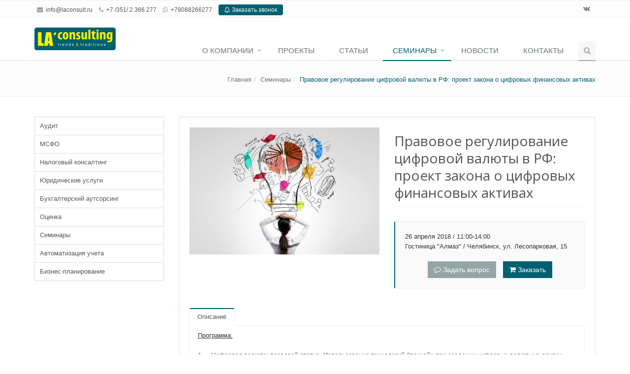

--- FILE ---
content_type: text/html; charset=UTF-8
request_url: https://laconsult.ru/seminars/seminary-dlya-yuristov/pravovoe-regulirovanie-tsifrovoy-valyuty-v-rf-proekt-zakona-o-tsifrovykh-finansovykh-aktivakh/
body_size: 6757
content:
<!DOCTYPE html>
<!--[if IE 8]> <html lang="en" class="ie8"> <![endif]-->
<!--[if IE 9]> <html lang="en" class="ie9"> <![endif]-->
<!--[if !IE]><!--> <html lang="en"> <!--<![endif]-->
<head>
    
	<meta http-equiv="Content-Type" content="text/html; charset=UTF-8" />
<meta name="keywords" content="Правовое регулирование криптовалют, регулирование рынка криптовалют, нормативное регулирование цифровой валюты, закон о цифровых финансовых активах" />
<meta name="description" content="Начало нормативного регулирования рынка криптовалют в РФ: проект закона &amp;quot;О цифровых финансовых активах&amp;quot;" />
<link href="//fonts.googleapis.com/css?family=Open+Sans:400,300,600&amp;subset=cyrillic,latin" type="text/css"  rel="stylesheet" />
<link href="//maxcdn.bootstrapcdn.com/font-awesome/4.4.0/css/font-awesome.min.css" type="text/css"  rel="stylesheet" />
<link href="/bitrix/cache/css/s1/bizsolutions.alpha/page_5372f3bae5d9680f9320539a885c2cab/page_5372f3bae5d9680f9320539a885c2cab_v1.css?1761544592513" type="text/css"  rel="stylesheet" />
<link href="/bitrix/cache/css/s1/bizsolutions.alpha/template_b931537cedd70ae6a69bc0378811f23a/template_b931537cedd70ae6a69bc0378811f23a_v1.css?1761543846393488" type="text/css"  data-template-style="true" rel="stylesheet" />
<link rel="shortcut icon" href="/favicon.ico">
<meta name="viewport" content="width=device-width, initial-scale=1.0">



<script  src="/bitrix/cache/js/s1/bizsolutions.alpha/template_e10f287e944c6a53e265c87c1f0f51e4/template_e10f287e944c6a53e265c87c1f0f51e4_v1.js?1761543846452305"></script>

	<title>Семинар для юристов и руководителей | Правовое регулирование цифровой валюты в РФ</title>
	<link rel="shortcut icon" href="/favicon.ico" type="image/x-icon">
	<link rel="icon" href="/favicon.ico" type="image/x-icon">
		<meta name="cmsmagazine" content="dfd5c6bcefa9b2c1f3a96e57c71933cc" />
	<meta name="mailru-verification" content="eedc309263ab32ce" />
	<script src="https://www.google.com/recaptcha/api.js?render=6LerBMIUAAAAAOVi1fWcLCpmQHi6GaytGKMSGxv-"></script>
	<script>
  grecaptcha.ready(function() {
      grecaptcha.execute('6LerBMIUAAAAAOVi1fWcLCpmQHi6GaytGKMSGxv-', {action: 'homepage'}).then(function(token) {
          $('form').each(function() {
			$(this).prepend('<input type="hidden" name="token" value="'+token+'">');
			$(this).prepend('<input type="hidden" name="action" value="homepage">');
		  });
      });
  });
  </script>
	<!-- Создание сайта: интернет-агентство creative.bz  -->
</head>

<body>

<!-- Yandex.Metrika counter -->
<script type="text/javascript" >
   (function(m,e,t,r,i,k,a){m[i]=m[i]||function(){(m[i].a=m[i].a||[]).push(arguments)};
   m[i].l=1*new Date();k=e.createElement(t),a=e.getElementsByTagName(t)[0],k.async=1,k.src=r,a.parentNode.insertBefore(k,a)})
   (window, document, "script", "https://mc.yandex.ru/metrika/tag.js", "ym");

   ym(42389944, "init", {
        clickmap:true,
        trackLinks:true,
        accurateTrackBounce:true,
        webvisor:true,
        trackHash:true
   });
</script>
<noscript><div><img src="https://mc.yandex.ru/watch/42389944" style="position:absolute; left:-9999px;" alt="" /></div></noscript>
<!-- /Yandex.Metrika counter -->

<!-- Yandex.Metrika counter -->
<div style="display:none;"><script type="text/javascript">
	(function(w, c) {
		(w[c] = w[c] || []).push(function() {
			try {
				w.yaCounter11010421 = new Ya.Metrika({id:11010421, enableAll: true, ut:"noindex"});
			}
			catch(e) { }
		});
	})(window, "yandex_metrika_callbacks");
</script></div>
<script src="//mc.yandex.ru/metrika/watch.js" type="text/javascript" defer="defer"></script>
<noscript><div><img src="//mc.yandex.ru/watch/11010421?ut=noindex" style="position:absolute; left:-9999px;" alt="" /></div></noscript>
<!-- /Yandex.Metrika counter -->


<div class="wrapper">
	<!--=== Header ===-->
	<div class="header">
		<div class="topbar-v1 visible-md-block visible-lg-block">
			<div class="container">
				<div class="row">
					<div class="col-md-6">
						<ul class="list-inline top-v1-contacts">
							<li>
								<i class="fa fa-envelope"></i>
								<a href="mailto:info@laconsult.ru">info@laconsult.ru</a><br>							</li>

							<li>
								
								<i class="fa fa-phone"> </i>
								+7 /351/ 2 366 277<br>
								
							</li>
							<li><i class="fa fa-whatsapp"></i> <a href="viber://chat?number="+79088266277">+79088266277</a> </li>

							<li class="call-back">
								<a href="/include/modals/modal.callback.php" class="btn-u btn-u-xs rounded" data-toggle="modal" data-target="#alpha-modal-sm">
									<span class="tooltips" data-toggle="tooltip" data-placement="bottom" data-original-title="Мы&nbsp;перезвоним&nbsp;сами">
    <i class="fa fa-bell-o"></i> Заказать&nbsp;звонок
</span>								</a>
							</li>
						</ul>
					</div>

					<div class="col-md-3">
						<div class="topbar">
												</div>
				</div>

				<div class="col-md-3">
					    <ul class="list-inline top-v1-data">
                    <li id="bx_3218110189_110">
                <a href="https://vk.com/laconsulting" target="_blank" class="tooltips" data-toggle="tooltip" data-placement="bottom" data-original-title="ВКонтакте">
                    <i class="fa fa-vk"></i>
                </a>
            </li>
                </ul>
    				</div>
			</div>
		</div>
	</div>

	<div class="container">
		<!-- Logo -->
		<div class="pull-left">
			<a class="logo" href="/">
<img class=""bg-fill width="165" src="/upload/content_site/logo.png" height="46">
</a>		</div>
		<!-- End Logo -->

		<!-- Toggle get grouped for better mobile display -->
		<button type="button" class="navbar-toggle" data-toggle="collapse" data-target=".navbar-responsive-collapse">
			<span class="sr-only">Переключение навигации</span>
			<span class="fa fa-bars"></span>
		</button>
		<!-- End Toggle -->
	</div><!--/end container-->

	<!-- Collect the nav links, forms, and other content for toggling -->
	<div class="collapse navbar-collapse mega-menu navbar-responsive-collapse">
		<div class="container">
			<!-- Search Block -->
			<ul class="nav navbar-nav">
    <li>
        <i class="search fa fa-search search-btn"></i>

        <div class="search-open">
            <form action="/search/index.php">
                <div class="input-group animated fadeInDown">
                    <input type="text" name="q" class="form-control" placeholder="Что искать?">
                    <span class="input-group-btn">
                        <button class="btn-u" type="submit" name="s">
                            Поиск                        </button>
                    </span>
                </div>
            </form>
        </div>
    </li>
</ul>			<!-- End Search Block -->

			<!-- Menu Block -->
			    <ul class="nav navbar-nav">
                            <li class="dropdown">
                        <a href="/about/" class="dropdown-toggle" data-toggle="dropdown">О компании</a>
                        <ul class="dropdown-menu">
                                        <li><a href="/about">О компании</a></li>
                                        <li><a href="/about/struktura/">Структура</a></li>
                                        <li><a href="/about/our-team/">Команда</a></li>
                                        <li><a href="/about/reytingi/">Рейтинги</a></li>
                                        <li><a href="/about/clients/">Клиенты</a></li>
                                        <li><a href="/about/feedback/">Отзывы</a></li>
                                        <li><a href="/about/vacancy/">Вакансии</a></li>
                                        <li><a href="/about/career/">Карьера в компании</a></li>
                                        <li><a href="/about/details/">Реквизиты</a></li>
                                        <li><a href="/about/raskrytie-informatsii.php">Раскрытие информации</a></li>
                    </ul></li>                    <li><a href="/projects/">Проекты</a></li>
                                        <li><a href="/articles/">Статьи</a></li>
                                        <li class="dropdown active">
                        <a href="/seminars/" class="dropdown-toggle" data-toggle="dropdown">Семинары</a>
                        <ul class="dropdown-menu">
                                        <li><a href="/seminars/seminary-dlya-bukhgalterov/">Анонс семинаров для бухгалтеров</a></li>
                    </ul></li>                    <li><a href="/news/">Новости</a></li>
                                        <li><a href="/contacts/">Контакты</a></li>
                        </ul>
    			<!-- End Menu Block -->
		</div><!--/end container-->
	</div><!--/navbar-collapse-->
</div>
<!--=== End Header ===-->

                	<div class="breadcrumbs">
        		<div class="container">
        			
        			<ul class="pull-right breadcrumb"><li><a href="/">Главная</a></li><li><a href="/seminars/">Семинары</a></li><li class="active">Правовое регулирование цифровой валюты в РФ: проект закона о цифровых финансовых активах</li></ul>        		</div>
        	</div>
        	        	<div class="container content">

                        	<div class="row">
            		<div class="col-md-3">    <ul class="list-group sidebar-nav-v1" id="sidebar-nav">
                    <li class="list-group-item">
                                        <a href="/services/audit/">
                                                Аудит                    </a>
                </li>
                                <li class="list-group-item">
                                        <a href="/services/msfo/">
                                                МСФО                    </a>
                </li>
                                <li class="list-group-item">
                                        <a href="/services/nalogovyy-konsalting/">
                                                Налоговый консалтинг                    </a>
                </li>
                                <li class="list-group-item">
                                        <a href="/services/yuridicheskie-uslugi/">
                                                Юридические услуги                    </a>
                </li>
                                <li class="list-group-item">
                                        <a href="/services/bukhgalterskiy-autsorsing/">
                                                Бухгалтерский аутсорсинг                    </a>
                </li>
                                <li class="list-group-item">
                                        <a href="/services/otsenka/">
                                                Оценка                    </a>
                </li>
                                <li class="list-group-item">
                                        <a href="/services/seminary/">
                                                Семинары                    </a>
                </li>
                                <li class="list-group-item">
                                        <a href="/services/avtomatizatsiya-ucheta/">
                                                Автоматизация учета                    </a>
                </li>
                                <li class="list-group-item">
                                        <a href="/services/biznes-planirovanie/">
                                                Бизнес-планирование                    </a>
                </li>
                    </ul>
    </div>
            		<div class="col-md-9">
                                                	<div class="tag-box tag-box-v3">
                        	                        	
    <div class="row margin-bottom-40">
        <div class="col-sm-6">
                            <img class="img-responsive full-width" src="/upload/iblock/f1f/f1fbdbe8fbcca5a785ac629e3bab6d4e.jpg" alt="Правовое регулирование цифровой валюты в РФ: проект закона о цифровых финансовых активах" title="Правовое регулирование цифровой валюты в РФ: проект закона о цифровых финансовых активах"/>
                    </div>

        <div class="col-sm-6">
            <div class="headline margin-bottom-30">
				<h1>Правовое регулирование цифровой валюты в РФ: проект закона о цифровых финансовых активах</h1>
            </div>

            <div class="tag-box tag-box-v2 no-margin">
                                    26 апреля 2018 / 11:00-14:00<br>
 Гостиница "Алмаз" / Челябинск, ул. Лесопарковая, 15<br>
<br>                                <div class="text-center">
                    <a href="/include/modals/modal.question.php?subject=3009" class="btn-u btn-u-default margin-right-10" data-toggle="modal" data-target="#alpha-modal">
                        <i class="fa fa-comment-o"></i>
                        <span class="hidden-xs">Задать вопрос</span>
                    </a>
                    <a href="/include/modals/modal.order.php?subject=3009" class="btn-u" data-toggle="modal" data-target="#alpha-modal">
                        <i class="fa fa-shopping-cart"></i>
                        <span>Заказать</span>
                    </a>
                </div>
            </div>
        </div>
    </div>

    <div class="tab-v2 margin-bottom-40">
        <ul class="nav nav-tabs">
            <li class="active">
                <a href="#tab-desc" data-toggle="tab">
                    <span class="visible-xs">
                        <i class="fa fa-info"></i>
                    </span>
                    <span class="hidden-xs">
                        Описание                    </span>
                </a>
            </li>
                    </ul>
        <div class="tab-content">
            <div class="tab-pane fade in active" id="tab-desc">
                <!--<h4 class="margin-bottom-20"></h4>-->
                <u>Программа:<br>
 <br>
 </u>
<p>
	 1.&nbsp;&nbsp;&nbsp; Цифровая валюта: правовой статус. Использование технологий блокчейн при создании цифровых валют и в других сферах.
</p>
<p>
	 2.&nbsp;&nbsp;&nbsp; Иные финансовые инструменты. ICO как инструмент привлечения фиатных денежных средств. Проблемы и риски.
</p>
<p>
	 3.&nbsp;&nbsp;&nbsp; Формирование мировой практики регулирования оборота цифровых валют. Вопросы идентификации обладателей, оборота в рыночной экономике, рисков.
</p>
<p>
	 4.&nbsp;&nbsp;&nbsp; Законодательство РФ о цифровой валюте: начало формирования. Сегодняшнее нормативное регулирование. Ответственность за оборот криптовалют (в т.ч. уголовная). Использование рекламных аспектов.
</p>
<p>
	 5.&nbsp;&nbsp;&nbsp; Проект закона РФ «О цифровых финансовых активах». Прогнозы эффективности регулирования рынка криптовалют и токенов в РФ.
</p>
 <br>
<p>
 <u>Ведущий:</u><br>
</p>
<p>
</p>
<p>
</p>
<p>
</p>
<p>
</p>
<p>
</p>
<p>
</p>
<p>
	 Хабин Илья Владимирович, партнер компании LA`consulting, практикующий юрист. Более 15 лет консультирует и представляет интересы владельцев бизнеса в Челябинске, Екатеринбурге, Сочи, а также в ряде других регионов РФ &nbsp;&nbsp;&nbsp;&nbsp;&nbsp;&nbsp;&nbsp;&nbsp;&nbsp;&nbsp;&nbsp;&nbsp;&nbsp; &nbsp;&nbsp;&nbsp;&nbsp;&nbsp;&nbsp;&nbsp;&nbsp;&nbsp;&nbsp;&nbsp;&nbsp;&nbsp;&nbsp;&nbsp;&nbsp;&nbsp;&nbsp;&nbsp;&nbsp;&nbsp;&nbsp;&nbsp;&nbsp;&nbsp;&nbsp;&nbsp;&nbsp;&nbsp;&nbsp;&nbsp;&nbsp;&nbsp;&nbsp;&nbsp;&nbsp;&nbsp;&nbsp;&nbsp;&nbsp;&nbsp;&nbsp;
</p>
<p>
</p>
<p>
</p>
 <u>Время:</u><br>
 26 апреля 2018 / 11:00-14:00<br>
 <br>
 <u>Место:</u><br>
 Гостиница «Алмаз» (г. Челябинск,ул. Лесопарковая, 15)<br>
 <br>
 <u>Стоимость:</u><br>
<p>
	 3 000 руб.<br>
</p>
 <u><br>
 Регистрация:</u><br>
 + 7 /351/ 2 366 277<br>
 +7 /351/ 2 236 373<br>
 <a href="mailto:office@laconsult.ru">office@laconsult.ru</a><br>            </div>
                    </div>
    </div>

    
<div class="row">
    <div class="col-md-6">
        <a href="/seminars/seminary-dlya-yuristov/">
            Возврат к списку        </a>
    </div>

            <script type="text/javascript" src="//yastatic.net/share/share.js" charset="utf-8"></script>
        <div class="col-md-6">
            <div class="share-block pull-right">
                <span class="share-title">Поделиться ссылкой:</span>
                <span class="yashare-auto-init" data-yashareL10n="ru" data-yashareType="none" data-yashareQuickServices="vkontakte,facebook,twitter,odnoklassniki"></span>
            </div>
        </div>
    </div>
                        </div><!--/tag-box-->
                        </div><!--/col-md-9-->
            </div><!--/row-->
                    </div><!--/content-->
        
            <!--=== Footer Version 1 ===-->
            <div class='footer-v1'>
                <div class='footer'>
                    <div class='container'>
                        <div class='row'>
                            <!-- About -->
                            <div class='col-md-3 md-margin-bottom-40'>
                                <!-- Logo -->
                                <div class='pull-left'>
                                    <a class="logo" href="/"> <img width="140" alt="la_cons_logo.png" src="/upload/medialibrary/859/85979b7b0d5543863d2303949e27a6df.png" height="39" title="la_cons_logo.png"> </a>                                </div>
                                <!-- End Logo -->

                                <div class='company-info margin-bottom-20'>
                                    <p>
 <br>
</p>
<p>
</p>
<p>
	 Аудиторская деятельность, осуществляемая ООО «ЛА консалтинг», полностью соответствует действующему законодательству и основывается на нормативных правовых актах РФ и Международных стандартах аудита (МСА)
</p>
<p>
 <br>
</p>                                </div>
                            </div>
                            <!-- End About -->

                            <!-- Link List -->
                            <div class='col-md-3 md-margin-bottom-40'>
                                <div class='headline'><h2>Полезные Ссылки</h2></div>

                                    <ul class="list-unstyled link-list">
                        <li>
                    <a href="/about/">О компании</a>
                    <i class="fa fa-angle-right"></i>
                </li>
                                <li>
                    <a href="/services/">Услуги</a>
                    <i class="fa fa-angle-right"></i>
                </li>
                                <li>
                    <a href="/projects/">Проекты</a>
                    <i class="fa fa-angle-right"></i>
                </li>
                                <li>
                    <a href="/articles/">Статьи</a>
                    <i class="fa fa-angle-right"></i>
                </li>
                                <li class="active">
                    <a href="/seminars/">Семинары</a>
                    <i class="fa fa-angle-right"></i>
                </li>
                                <li>
                    <a href="/news/">Новости</a>
                    <i class="fa fa-angle-right"></i>
                </li>
                                <li>
                    <a href="/contacts/">Контакты</a>
                    <i class="fa fa-angle-right"></i>
                </li>
                    </ul>
                                </div><!--/col-md-3-->
                            <!-- End Link List -->

                            <!-- Address -->
                            <div class='col-md-3 map-img md-margin-bottom-40'>
                                <div class='headline'><h2>Наши Контакты</h2></div>

                                <address class='md-margin-bottom-40'>
                                    Челябинск, ул. Сулимова, 92 В<br>
 Телефон: <a href="tel:+79088266277">+7 /351/ 2 366 277<br>
 </a>
E-mail:&nbsp; <a href="mailto:info@laconsult.ru">info@laconsult.ru</a>                                </address>
                            </div><!--/col-md-3-->
                            <!-- End Address -->

                            <!-- Latest -->
                            <div class='col-md-3 md-margin-bottom-40'>
                                <div class='posts'>
                                    <div class='headline'><h2>Форма подписки</h2></div>

                                    <div class='company-info margin-bottom-20'>
                                        1980 подписчиков уже получают статьи консультантов компании и анонсы семинаров. А Вы среди них?                                    </div>

                                                                        
                                    
<div class="subscribe-form" id="subscribe-bottom">




<form action="#subscribe-bottom" method="post">




<div class="sub-form-string">
		<div class="field-input">
		<input type="text" name="sub_email" value="" placeholder="E-mail:" />
	</div>
</div>



<div class="sub-form-string">
		<div class="field-input">
		<img src="/bitrix/tools/captcha.php?captcha_sid=0163e13a219a3f9a59ce17fe1675cd86"/>
	</div>
	<div class="field-input">
		<input type="text" name="sub_captcha" value="" placeholder="Введите текст с картинки" />
		<input type="hidden" name="sub_captcha_sid" value="0163e13a219a3f9a59ce17fe1675cd86"/>
	</div>
	
</div>




	
		<input type="hidden" name="sub_type[]" value="1"/>

	


<div class="sub-form-string">
	<div class="field-input">
		<input type="submit" name="sub_submit" value="Подписаться"/>
	</div>
</div>

</form>
</div>
                                </div>
                            </div><!--/col-md-3-->
                            <!-- End Latest -->
                        </div>
                    </div>
                </div><!--/footer-->

                <div class='copyright'>
                    <div class='container'>
                        <div class='row'>
                            <div class='col-md-4'>
                                <p>
	 2022 © <a href="/">LA’ consulting</a>, г. Челябинск
</p>                            </div>
                            <!-- Composite Banner -->
                            <div class="col-sm-4">
                                <div class="text-center margin-top-10" id="bx-composite-banner"></div>
                                <p>﻿Создание сайтов: <a href="https://creative.bz/" target="_blank"><b>CREATIVE</b></a></p>
                            </div>
                            <!-- Social Links -->
                            <div class='col-md-4'>
                                    <ul class="footer-socials list-inline">
                    <li id="bx_651765591_110">
                <a href="https://vk.com/laconsulting" target="_blank" class="tooltips" data-toggle="tooltip" data-placement="top" data-original-title="ВКонтакте">
                    <i class="fa fa-vk"></i>
                </a>
            </li>
                </ul>
                                </div>
                            <!-- End Social Links -->
                        </div>
                    </div>
                </div><!--/copyright-->
            </div>
            <!--=== End Footer Version 1 ===-->

            <div class="modal fade" id="alpha-modal" tabindex="-1" role="dialog" aria-labelledby="modal-label" aria-hidden="true">
                <div class="modal-dialog">
                    <div class="modal-content"></div>
                </div>
            </div>

            <div class="modal fade" id="alpha-modal-sm" tabindex="-1" role="dialog" aria-labelledby="modal-label" aria-hidden="true">
                <div class="modal-dialog modal-sm">
                    <div class="modal-content"></div>
                </div>
            </div>
        </div><!--/wrapper-->
                <script type='text/javascript'>
            jQuery(document).ready(function() {
                App.init();
                App.initCounter();
                App.initParallaxBg();
                OwlCarousel.initOwlCarousel();

                // Bootstrap remote Modal Box clear content on hide
                $('#alpha-modal, #alpha-modal-sm').on('hidden.bs.modal', function (e) {
                    $(e.target).removeData('bs.modal');
                });
            });
        </script>
        <!--[if lt IE 9]>
            <script src="/bitrix/templates/bizsolutions.alpha/plugins/respond.min.js"></script>
            <script src="/bitrix/templates/bizsolutions.alpha/plugins/html5shiv.min.js"></script>
            <script src="/bitrix/templates/bizsolutions.alpha/plugins/placeholder-IE-fixes.min.js"></script>
        <![endif]-->
    </body>
</html>

--- FILE ---
content_type: text/html; charset=utf-8
request_url: https://www.google.com/recaptcha/api2/anchor?ar=1&k=6LerBMIUAAAAAOVi1fWcLCpmQHi6GaytGKMSGxv-&co=aHR0cHM6Ly9sYWNvbnN1bHQucnU6NDQz&hl=en&v=7gg7H51Q-naNfhmCP3_R47ho&size=invisible&anchor-ms=20000&execute-ms=30000&cb=brmfooc2is4o
body_size: 48289
content:
<!DOCTYPE HTML><html dir="ltr" lang="en"><head><meta http-equiv="Content-Type" content="text/html; charset=UTF-8">
<meta http-equiv="X-UA-Compatible" content="IE=edge">
<title>reCAPTCHA</title>
<style type="text/css">
/* cyrillic-ext */
@font-face {
  font-family: 'Roboto';
  font-style: normal;
  font-weight: 400;
  font-stretch: 100%;
  src: url(//fonts.gstatic.com/s/roboto/v48/KFO7CnqEu92Fr1ME7kSn66aGLdTylUAMa3GUBHMdazTgWw.woff2) format('woff2');
  unicode-range: U+0460-052F, U+1C80-1C8A, U+20B4, U+2DE0-2DFF, U+A640-A69F, U+FE2E-FE2F;
}
/* cyrillic */
@font-face {
  font-family: 'Roboto';
  font-style: normal;
  font-weight: 400;
  font-stretch: 100%;
  src: url(//fonts.gstatic.com/s/roboto/v48/KFO7CnqEu92Fr1ME7kSn66aGLdTylUAMa3iUBHMdazTgWw.woff2) format('woff2');
  unicode-range: U+0301, U+0400-045F, U+0490-0491, U+04B0-04B1, U+2116;
}
/* greek-ext */
@font-face {
  font-family: 'Roboto';
  font-style: normal;
  font-weight: 400;
  font-stretch: 100%;
  src: url(//fonts.gstatic.com/s/roboto/v48/KFO7CnqEu92Fr1ME7kSn66aGLdTylUAMa3CUBHMdazTgWw.woff2) format('woff2');
  unicode-range: U+1F00-1FFF;
}
/* greek */
@font-face {
  font-family: 'Roboto';
  font-style: normal;
  font-weight: 400;
  font-stretch: 100%;
  src: url(//fonts.gstatic.com/s/roboto/v48/KFO7CnqEu92Fr1ME7kSn66aGLdTylUAMa3-UBHMdazTgWw.woff2) format('woff2');
  unicode-range: U+0370-0377, U+037A-037F, U+0384-038A, U+038C, U+038E-03A1, U+03A3-03FF;
}
/* math */
@font-face {
  font-family: 'Roboto';
  font-style: normal;
  font-weight: 400;
  font-stretch: 100%;
  src: url(//fonts.gstatic.com/s/roboto/v48/KFO7CnqEu92Fr1ME7kSn66aGLdTylUAMawCUBHMdazTgWw.woff2) format('woff2');
  unicode-range: U+0302-0303, U+0305, U+0307-0308, U+0310, U+0312, U+0315, U+031A, U+0326-0327, U+032C, U+032F-0330, U+0332-0333, U+0338, U+033A, U+0346, U+034D, U+0391-03A1, U+03A3-03A9, U+03B1-03C9, U+03D1, U+03D5-03D6, U+03F0-03F1, U+03F4-03F5, U+2016-2017, U+2034-2038, U+203C, U+2040, U+2043, U+2047, U+2050, U+2057, U+205F, U+2070-2071, U+2074-208E, U+2090-209C, U+20D0-20DC, U+20E1, U+20E5-20EF, U+2100-2112, U+2114-2115, U+2117-2121, U+2123-214F, U+2190, U+2192, U+2194-21AE, U+21B0-21E5, U+21F1-21F2, U+21F4-2211, U+2213-2214, U+2216-22FF, U+2308-230B, U+2310, U+2319, U+231C-2321, U+2336-237A, U+237C, U+2395, U+239B-23B7, U+23D0, U+23DC-23E1, U+2474-2475, U+25AF, U+25B3, U+25B7, U+25BD, U+25C1, U+25CA, U+25CC, U+25FB, U+266D-266F, U+27C0-27FF, U+2900-2AFF, U+2B0E-2B11, U+2B30-2B4C, U+2BFE, U+3030, U+FF5B, U+FF5D, U+1D400-1D7FF, U+1EE00-1EEFF;
}
/* symbols */
@font-face {
  font-family: 'Roboto';
  font-style: normal;
  font-weight: 400;
  font-stretch: 100%;
  src: url(//fonts.gstatic.com/s/roboto/v48/KFO7CnqEu92Fr1ME7kSn66aGLdTylUAMaxKUBHMdazTgWw.woff2) format('woff2');
  unicode-range: U+0001-000C, U+000E-001F, U+007F-009F, U+20DD-20E0, U+20E2-20E4, U+2150-218F, U+2190, U+2192, U+2194-2199, U+21AF, U+21E6-21F0, U+21F3, U+2218-2219, U+2299, U+22C4-22C6, U+2300-243F, U+2440-244A, U+2460-24FF, U+25A0-27BF, U+2800-28FF, U+2921-2922, U+2981, U+29BF, U+29EB, U+2B00-2BFF, U+4DC0-4DFF, U+FFF9-FFFB, U+10140-1018E, U+10190-1019C, U+101A0, U+101D0-101FD, U+102E0-102FB, U+10E60-10E7E, U+1D2C0-1D2D3, U+1D2E0-1D37F, U+1F000-1F0FF, U+1F100-1F1AD, U+1F1E6-1F1FF, U+1F30D-1F30F, U+1F315, U+1F31C, U+1F31E, U+1F320-1F32C, U+1F336, U+1F378, U+1F37D, U+1F382, U+1F393-1F39F, U+1F3A7-1F3A8, U+1F3AC-1F3AF, U+1F3C2, U+1F3C4-1F3C6, U+1F3CA-1F3CE, U+1F3D4-1F3E0, U+1F3ED, U+1F3F1-1F3F3, U+1F3F5-1F3F7, U+1F408, U+1F415, U+1F41F, U+1F426, U+1F43F, U+1F441-1F442, U+1F444, U+1F446-1F449, U+1F44C-1F44E, U+1F453, U+1F46A, U+1F47D, U+1F4A3, U+1F4B0, U+1F4B3, U+1F4B9, U+1F4BB, U+1F4BF, U+1F4C8-1F4CB, U+1F4D6, U+1F4DA, U+1F4DF, U+1F4E3-1F4E6, U+1F4EA-1F4ED, U+1F4F7, U+1F4F9-1F4FB, U+1F4FD-1F4FE, U+1F503, U+1F507-1F50B, U+1F50D, U+1F512-1F513, U+1F53E-1F54A, U+1F54F-1F5FA, U+1F610, U+1F650-1F67F, U+1F687, U+1F68D, U+1F691, U+1F694, U+1F698, U+1F6AD, U+1F6B2, U+1F6B9-1F6BA, U+1F6BC, U+1F6C6-1F6CF, U+1F6D3-1F6D7, U+1F6E0-1F6EA, U+1F6F0-1F6F3, U+1F6F7-1F6FC, U+1F700-1F7FF, U+1F800-1F80B, U+1F810-1F847, U+1F850-1F859, U+1F860-1F887, U+1F890-1F8AD, U+1F8B0-1F8BB, U+1F8C0-1F8C1, U+1F900-1F90B, U+1F93B, U+1F946, U+1F984, U+1F996, U+1F9E9, U+1FA00-1FA6F, U+1FA70-1FA7C, U+1FA80-1FA89, U+1FA8F-1FAC6, U+1FACE-1FADC, U+1FADF-1FAE9, U+1FAF0-1FAF8, U+1FB00-1FBFF;
}
/* vietnamese */
@font-face {
  font-family: 'Roboto';
  font-style: normal;
  font-weight: 400;
  font-stretch: 100%;
  src: url(//fonts.gstatic.com/s/roboto/v48/KFO7CnqEu92Fr1ME7kSn66aGLdTylUAMa3OUBHMdazTgWw.woff2) format('woff2');
  unicode-range: U+0102-0103, U+0110-0111, U+0128-0129, U+0168-0169, U+01A0-01A1, U+01AF-01B0, U+0300-0301, U+0303-0304, U+0308-0309, U+0323, U+0329, U+1EA0-1EF9, U+20AB;
}
/* latin-ext */
@font-face {
  font-family: 'Roboto';
  font-style: normal;
  font-weight: 400;
  font-stretch: 100%;
  src: url(//fonts.gstatic.com/s/roboto/v48/KFO7CnqEu92Fr1ME7kSn66aGLdTylUAMa3KUBHMdazTgWw.woff2) format('woff2');
  unicode-range: U+0100-02BA, U+02BD-02C5, U+02C7-02CC, U+02CE-02D7, U+02DD-02FF, U+0304, U+0308, U+0329, U+1D00-1DBF, U+1E00-1E9F, U+1EF2-1EFF, U+2020, U+20A0-20AB, U+20AD-20C0, U+2113, U+2C60-2C7F, U+A720-A7FF;
}
/* latin */
@font-face {
  font-family: 'Roboto';
  font-style: normal;
  font-weight: 400;
  font-stretch: 100%;
  src: url(//fonts.gstatic.com/s/roboto/v48/KFO7CnqEu92Fr1ME7kSn66aGLdTylUAMa3yUBHMdazQ.woff2) format('woff2');
  unicode-range: U+0000-00FF, U+0131, U+0152-0153, U+02BB-02BC, U+02C6, U+02DA, U+02DC, U+0304, U+0308, U+0329, U+2000-206F, U+20AC, U+2122, U+2191, U+2193, U+2212, U+2215, U+FEFF, U+FFFD;
}
/* cyrillic-ext */
@font-face {
  font-family: 'Roboto';
  font-style: normal;
  font-weight: 500;
  font-stretch: 100%;
  src: url(//fonts.gstatic.com/s/roboto/v48/KFO7CnqEu92Fr1ME7kSn66aGLdTylUAMa3GUBHMdazTgWw.woff2) format('woff2');
  unicode-range: U+0460-052F, U+1C80-1C8A, U+20B4, U+2DE0-2DFF, U+A640-A69F, U+FE2E-FE2F;
}
/* cyrillic */
@font-face {
  font-family: 'Roboto';
  font-style: normal;
  font-weight: 500;
  font-stretch: 100%;
  src: url(//fonts.gstatic.com/s/roboto/v48/KFO7CnqEu92Fr1ME7kSn66aGLdTylUAMa3iUBHMdazTgWw.woff2) format('woff2');
  unicode-range: U+0301, U+0400-045F, U+0490-0491, U+04B0-04B1, U+2116;
}
/* greek-ext */
@font-face {
  font-family: 'Roboto';
  font-style: normal;
  font-weight: 500;
  font-stretch: 100%;
  src: url(//fonts.gstatic.com/s/roboto/v48/KFO7CnqEu92Fr1ME7kSn66aGLdTylUAMa3CUBHMdazTgWw.woff2) format('woff2');
  unicode-range: U+1F00-1FFF;
}
/* greek */
@font-face {
  font-family: 'Roboto';
  font-style: normal;
  font-weight: 500;
  font-stretch: 100%;
  src: url(//fonts.gstatic.com/s/roboto/v48/KFO7CnqEu92Fr1ME7kSn66aGLdTylUAMa3-UBHMdazTgWw.woff2) format('woff2');
  unicode-range: U+0370-0377, U+037A-037F, U+0384-038A, U+038C, U+038E-03A1, U+03A3-03FF;
}
/* math */
@font-face {
  font-family: 'Roboto';
  font-style: normal;
  font-weight: 500;
  font-stretch: 100%;
  src: url(//fonts.gstatic.com/s/roboto/v48/KFO7CnqEu92Fr1ME7kSn66aGLdTylUAMawCUBHMdazTgWw.woff2) format('woff2');
  unicode-range: U+0302-0303, U+0305, U+0307-0308, U+0310, U+0312, U+0315, U+031A, U+0326-0327, U+032C, U+032F-0330, U+0332-0333, U+0338, U+033A, U+0346, U+034D, U+0391-03A1, U+03A3-03A9, U+03B1-03C9, U+03D1, U+03D5-03D6, U+03F0-03F1, U+03F4-03F5, U+2016-2017, U+2034-2038, U+203C, U+2040, U+2043, U+2047, U+2050, U+2057, U+205F, U+2070-2071, U+2074-208E, U+2090-209C, U+20D0-20DC, U+20E1, U+20E5-20EF, U+2100-2112, U+2114-2115, U+2117-2121, U+2123-214F, U+2190, U+2192, U+2194-21AE, U+21B0-21E5, U+21F1-21F2, U+21F4-2211, U+2213-2214, U+2216-22FF, U+2308-230B, U+2310, U+2319, U+231C-2321, U+2336-237A, U+237C, U+2395, U+239B-23B7, U+23D0, U+23DC-23E1, U+2474-2475, U+25AF, U+25B3, U+25B7, U+25BD, U+25C1, U+25CA, U+25CC, U+25FB, U+266D-266F, U+27C0-27FF, U+2900-2AFF, U+2B0E-2B11, U+2B30-2B4C, U+2BFE, U+3030, U+FF5B, U+FF5D, U+1D400-1D7FF, U+1EE00-1EEFF;
}
/* symbols */
@font-face {
  font-family: 'Roboto';
  font-style: normal;
  font-weight: 500;
  font-stretch: 100%;
  src: url(//fonts.gstatic.com/s/roboto/v48/KFO7CnqEu92Fr1ME7kSn66aGLdTylUAMaxKUBHMdazTgWw.woff2) format('woff2');
  unicode-range: U+0001-000C, U+000E-001F, U+007F-009F, U+20DD-20E0, U+20E2-20E4, U+2150-218F, U+2190, U+2192, U+2194-2199, U+21AF, U+21E6-21F0, U+21F3, U+2218-2219, U+2299, U+22C4-22C6, U+2300-243F, U+2440-244A, U+2460-24FF, U+25A0-27BF, U+2800-28FF, U+2921-2922, U+2981, U+29BF, U+29EB, U+2B00-2BFF, U+4DC0-4DFF, U+FFF9-FFFB, U+10140-1018E, U+10190-1019C, U+101A0, U+101D0-101FD, U+102E0-102FB, U+10E60-10E7E, U+1D2C0-1D2D3, U+1D2E0-1D37F, U+1F000-1F0FF, U+1F100-1F1AD, U+1F1E6-1F1FF, U+1F30D-1F30F, U+1F315, U+1F31C, U+1F31E, U+1F320-1F32C, U+1F336, U+1F378, U+1F37D, U+1F382, U+1F393-1F39F, U+1F3A7-1F3A8, U+1F3AC-1F3AF, U+1F3C2, U+1F3C4-1F3C6, U+1F3CA-1F3CE, U+1F3D4-1F3E0, U+1F3ED, U+1F3F1-1F3F3, U+1F3F5-1F3F7, U+1F408, U+1F415, U+1F41F, U+1F426, U+1F43F, U+1F441-1F442, U+1F444, U+1F446-1F449, U+1F44C-1F44E, U+1F453, U+1F46A, U+1F47D, U+1F4A3, U+1F4B0, U+1F4B3, U+1F4B9, U+1F4BB, U+1F4BF, U+1F4C8-1F4CB, U+1F4D6, U+1F4DA, U+1F4DF, U+1F4E3-1F4E6, U+1F4EA-1F4ED, U+1F4F7, U+1F4F9-1F4FB, U+1F4FD-1F4FE, U+1F503, U+1F507-1F50B, U+1F50D, U+1F512-1F513, U+1F53E-1F54A, U+1F54F-1F5FA, U+1F610, U+1F650-1F67F, U+1F687, U+1F68D, U+1F691, U+1F694, U+1F698, U+1F6AD, U+1F6B2, U+1F6B9-1F6BA, U+1F6BC, U+1F6C6-1F6CF, U+1F6D3-1F6D7, U+1F6E0-1F6EA, U+1F6F0-1F6F3, U+1F6F7-1F6FC, U+1F700-1F7FF, U+1F800-1F80B, U+1F810-1F847, U+1F850-1F859, U+1F860-1F887, U+1F890-1F8AD, U+1F8B0-1F8BB, U+1F8C0-1F8C1, U+1F900-1F90B, U+1F93B, U+1F946, U+1F984, U+1F996, U+1F9E9, U+1FA00-1FA6F, U+1FA70-1FA7C, U+1FA80-1FA89, U+1FA8F-1FAC6, U+1FACE-1FADC, U+1FADF-1FAE9, U+1FAF0-1FAF8, U+1FB00-1FBFF;
}
/* vietnamese */
@font-face {
  font-family: 'Roboto';
  font-style: normal;
  font-weight: 500;
  font-stretch: 100%;
  src: url(//fonts.gstatic.com/s/roboto/v48/KFO7CnqEu92Fr1ME7kSn66aGLdTylUAMa3OUBHMdazTgWw.woff2) format('woff2');
  unicode-range: U+0102-0103, U+0110-0111, U+0128-0129, U+0168-0169, U+01A0-01A1, U+01AF-01B0, U+0300-0301, U+0303-0304, U+0308-0309, U+0323, U+0329, U+1EA0-1EF9, U+20AB;
}
/* latin-ext */
@font-face {
  font-family: 'Roboto';
  font-style: normal;
  font-weight: 500;
  font-stretch: 100%;
  src: url(//fonts.gstatic.com/s/roboto/v48/KFO7CnqEu92Fr1ME7kSn66aGLdTylUAMa3KUBHMdazTgWw.woff2) format('woff2');
  unicode-range: U+0100-02BA, U+02BD-02C5, U+02C7-02CC, U+02CE-02D7, U+02DD-02FF, U+0304, U+0308, U+0329, U+1D00-1DBF, U+1E00-1E9F, U+1EF2-1EFF, U+2020, U+20A0-20AB, U+20AD-20C0, U+2113, U+2C60-2C7F, U+A720-A7FF;
}
/* latin */
@font-face {
  font-family: 'Roboto';
  font-style: normal;
  font-weight: 500;
  font-stretch: 100%;
  src: url(//fonts.gstatic.com/s/roboto/v48/KFO7CnqEu92Fr1ME7kSn66aGLdTylUAMa3yUBHMdazQ.woff2) format('woff2');
  unicode-range: U+0000-00FF, U+0131, U+0152-0153, U+02BB-02BC, U+02C6, U+02DA, U+02DC, U+0304, U+0308, U+0329, U+2000-206F, U+20AC, U+2122, U+2191, U+2193, U+2212, U+2215, U+FEFF, U+FFFD;
}
/* cyrillic-ext */
@font-face {
  font-family: 'Roboto';
  font-style: normal;
  font-weight: 900;
  font-stretch: 100%;
  src: url(//fonts.gstatic.com/s/roboto/v48/KFO7CnqEu92Fr1ME7kSn66aGLdTylUAMa3GUBHMdazTgWw.woff2) format('woff2');
  unicode-range: U+0460-052F, U+1C80-1C8A, U+20B4, U+2DE0-2DFF, U+A640-A69F, U+FE2E-FE2F;
}
/* cyrillic */
@font-face {
  font-family: 'Roboto';
  font-style: normal;
  font-weight: 900;
  font-stretch: 100%;
  src: url(//fonts.gstatic.com/s/roboto/v48/KFO7CnqEu92Fr1ME7kSn66aGLdTylUAMa3iUBHMdazTgWw.woff2) format('woff2');
  unicode-range: U+0301, U+0400-045F, U+0490-0491, U+04B0-04B1, U+2116;
}
/* greek-ext */
@font-face {
  font-family: 'Roboto';
  font-style: normal;
  font-weight: 900;
  font-stretch: 100%;
  src: url(//fonts.gstatic.com/s/roboto/v48/KFO7CnqEu92Fr1ME7kSn66aGLdTylUAMa3CUBHMdazTgWw.woff2) format('woff2');
  unicode-range: U+1F00-1FFF;
}
/* greek */
@font-face {
  font-family: 'Roboto';
  font-style: normal;
  font-weight: 900;
  font-stretch: 100%;
  src: url(//fonts.gstatic.com/s/roboto/v48/KFO7CnqEu92Fr1ME7kSn66aGLdTylUAMa3-UBHMdazTgWw.woff2) format('woff2');
  unicode-range: U+0370-0377, U+037A-037F, U+0384-038A, U+038C, U+038E-03A1, U+03A3-03FF;
}
/* math */
@font-face {
  font-family: 'Roboto';
  font-style: normal;
  font-weight: 900;
  font-stretch: 100%;
  src: url(//fonts.gstatic.com/s/roboto/v48/KFO7CnqEu92Fr1ME7kSn66aGLdTylUAMawCUBHMdazTgWw.woff2) format('woff2');
  unicode-range: U+0302-0303, U+0305, U+0307-0308, U+0310, U+0312, U+0315, U+031A, U+0326-0327, U+032C, U+032F-0330, U+0332-0333, U+0338, U+033A, U+0346, U+034D, U+0391-03A1, U+03A3-03A9, U+03B1-03C9, U+03D1, U+03D5-03D6, U+03F0-03F1, U+03F4-03F5, U+2016-2017, U+2034-2038, U+203C, U+2040, U+2043, U+2047, U+2050, U+2057, U+205F, U+2070-2071, U+2074-208E, U+2090-209C, U+20D0-20DC, U+20E1, U+20E5-20EF, U+2100-2112, U+2114-2115, U+2117-2121, U+2123-214F, U+2190, U+2192, U+2194-21AE, U+21B0-21E5, U+21F1-21F2, U+21F4-2211, U+2213-2214, U+2216-22FF, U+2308-230B, U+2310, U+2319, U+231C-2321, U+2336-237A, U+237C, U+2395, U+239B-23B7, U+23D0, U+23DC-23E1, U+2474-2475, U+25AF, U+25B3, U+25B7, U+25BD, U+25C1, U+25CA, U+25CC, U+25FB, U+266D-266F, U+27C0-27FF, U+2900-2AFF, U+2B0E-2B11, U+2B30-2B4C, U+2BFE, U+3030, U+FF5B, U+FF5D, U+1D400-1D7FF, U+1EE00-1EEFF;
}
/* symbols */
@font-face {
  font-family: 'Roboto';
  font-style: normal;
  font-weight: 900;
  font-stretch: 100%;
  src: url(//fonts.gstatic.com/s/roboto/v48/KFO7CnqEu92Fr1ME7kSn66aGLdTylUAMaxKUBHMdazTgWw.woff2) format('woff2');
  unicode-range: U+0001-000C, U+000E-001F, U+007F-009F, U+20DD-20E0, U+20E2-20E4, U+2150-218F, U+2190, U+2192, U+2194-2199, U+21AF, U+21E6-21F0, U+21F3, U+2218-2219, U+2299, U+22C4-22C6, U+2300-243F, U+2440-244A, U+2460-24FF, U+25A0-27BF, U+2800-28FF, U+2921-2922, U+2981, U+29BF, U+29EB, U+2B00-2BFF, U+4DC0-4DFF, U+FFF9-FFFB, U+10140-1018E, U+10190-1019C, U+101A0, U+101D0-101FD, U+102E0-102FB, U+10E60-10E7E, U+1D2C0-1D2D3, U+1D2E0-1D37F, U+1F000-1F0FF, U+1F100-1F1AD, U+1F1E6-1F1FF, U+1F30D-1F30F, U+1F315, U+1F31C, U+1F31E, U+1F320-1F32C, U+1F336, U+1F378, U+1F37D, U+1F382, U+1F393-1F39F, U+1F3A7-1F3A8, U+1F3AC-1F3AF, U+1F3C2, U+1F3C4-1F3C6, U+1F3CA-1F3CE, U+1F3D4-1F3E0, U+1F3ED, U+1F3F1-1F3F3, U+1F3F5-1F3F7, U+1F408, U+1F415, U+1F41F, U+1F426, U+1F43F, U+1F441-1F442, U+1F444, U+1F446-1F449, U+1F44C-1F44E, U+1F453, U+1F46A, U+1F47D, U+1F4A3, U+1F4B0, U+1F4B3, U+1F4B9, U+1F4BB, U+1F4BF, U+1F4C8-1F4CB, U+1F4D6, U+1F4DA, U+1F4DF, U+1F4E3-1F4E6, U+1F4EA-1F4ED, U+1F4F7, U+1F4F9-1F4FB, U+1F4FD-1F4FE, U+1F503, U+1F507-1F50B, U+1F50D, U+1F512-1F513, U+1F53E-1F54A, U+1F54F-1F5FA, U+1F610, U+1F650-1F67F, U+1F687, U+1F68D, U+1F691, U+1F694, U+1F698, U+1F6AD, U+1F6B2, U+1F6B9-1F6BA, U+1F6BC, U+1F6C6-1F6CF, U+1F6D3-1F6D7, U+1F6E0-1F6EA, U+1F6F0-1F6F3, U+1F6F7-1F6FC, U+1F700-1F7FF, U+1F800-1F80B, U+1F810-1F847, U+1F850-1F859, U+1F860-1F887, U+1F890-1F8AD, U+1F8B0-1F8BB, U+1F8C0-1F8C1, U+1F900-1F90B, U+1F93B, U+1F946, U+1F984, U+1F996, U+1F9E9, U+1FA00-1FA6F, U+1FA70-1FA7C, U+1FA80-1FA89, U+1FA8F-1FAC6, U+1FACE-1FADC, U+1FADF-1FAE9, U+1FAF0-1FAF8, U+1FB00-1FBFF;
}
/* vietnamese */
@font-face {
  font-family: 'Roboto';
  font-style: normal;
  font-weight: 900;
  font-stretch: 100%;
  src: url(//fonts.gstatic.com/s/roboto/v48/KFO7CnqEu92Fr1ME7kSn66aGLdTylUAMa3OUBHMdazTgWw.woff2) format('woff2');
  unicode-range: U+0102-0103, U+0110-0111, U+0128-0129, U+0168-0169, U+01A0-01A1, U+01AF-01B0, U+0300-0301, U+0303-0304, U+0308-0309, U+0323, U+0329, U+1EA0-1EF9, U+20AB;
}
/* latin-ext */
@font-face {
  font-family: 'Roboto';
  font-style: normal;
  font-weight: 900;
  font-stretch: 100%;
  src: url(//fonts.gstatic.com/s/roboto/v48/KFO7CnqEu92Fr1ME7kSn66aGLdTylUAMa3KUBHMdazTgWw.woff2) format('woff2');
  unicode-range: U+0100-02BA, U+02BD-02C5, U+02C7-02CC, U+02CE-02D7, U+02DD-02FF, U+0304, U+0308, U+0329, U+1D00-1DBF, U+1E00-1E9F, U+1EF2-1EFF, U+2020, U+20A0-20AB, U+20AD-20C0, U+2113, U+2C60-2C7F, U+A720-A7FF;
}
/* latin */
@font-face {
  font-family: 'Roboto';
  font-style: normal;
  font-weight: 900;
  font-stretch: 100%;
  src: url(//fonts.gstatic.com/s/roboto/v48/KFO7CnqEu92Fr1ME7kSn66aGLdTylUAMa3yUBHMdazQ.woff2) format('woff2');
  unicode-range: U+0000-00FF, U+0131, U+0152-0153, U+02BB-02BC, U+02C6, U+02DA, U+02DC, U+0304, U+0308, U+0329, U+2000-206F, U+20AC, U+2122, U+2191, U+2193, U+2212, U+2215, U+FEFF, U+FFFD;
}

</style>
<link rel="stylesheet" type="text/css" href="https://www.gstatic.com/recaptcha/releases/7gg7H51Q-naNfhmCP3_R47ho/styles__ltr.css">
<script nonce="VgPEczeVmrnr3DQ7_VK3aQ" type="text/javascript">window['__recaptcha_api'] = 'https://www.google.com/recaptcha/api2/';</script>
<script type="text/javascript" src="https://www.gstatic.com/recaptcha/releases/7gg7H51Q-naNfhmCP3_R47ho/recaptcha__en.js" nonce="VgPEczeVmrnr3DQ7_VK3aQ">
      
    </script></head>
<body><div id="rc-anchor-alert" class="rc-anchor-alert"></div>
<input type="hidden" id="recaptcha-token" value="[base64]">
<script type="text/javascript" nonce="VgPEczeVmrnr3DQ7_VK3aQ">
      recaptcha.anchor.Main.init("[\x22ainput\x22,[\x22bgdata\x22,\x22\x22,\[base64]/[base64]/[base64]/[base64]/[base64]/[base64]/[base64]/[base64]/[base64]/[base64]\\u003d\x22,\[base64]\\u003d\x22,\x22wpcnwoHDtMOCwpzDnMK3LsKJGCUleVVfd8Oaw5lPw5k8wpMqwoLCjSIuaWZKZ8K4EcK1Wl3CgsOGcENQwpHCscO3wqzCgmHDolPCmsOhwq/CusKFw4M9woPDj8Oew5vCsBtmEsK6wrbDvcKfw7Y0aMORw6fChcOQwrYzEMOtEQjCt18cwpjCp8ORKkXDuy16w7JvdAFCaWjCssOgXCMGw7N2wpMafiBdQUsqw4jDo8KSwqF/[base64]/DvcOzX8Onw5TDoxfClcO1wpsGGsO/GR7CksOhE2ZgHcOSw57CmQzDsMOaBE4YwrPDumbCi8OGwrzDq8OWRRbDh8Kcwr7CvHvChVwcw6rDlsKTwroyw7cUwqzCrsKvwoLDrVfDocKpwpnDn1JRwqhpw4Mrw5nDusKMesKBw58XMsOMX8KKaA/CjMKhwroTw7fChi3CmDoGcgzCniIbwoLDgCIBdyfCuhTCp8ODZMK7wo8aXybDh8KnPEI5w6DCmcOew4TCtMKLbsOwwpFnHFvCucOjfmMyw4vCvl7ChcKDw7LDvWzDsUXCg8KhaXdyO8Knw5YeBkbDs8K6wr4SCmDCvsKNQsKQDiUIDsK/ThYnGsKsUcKYN3Imc8Kew6jDmMKBGsKrURALw4vDnSQFw5XCiTLDk8KUw44oAXjCisKzT8KiFMOUZMKrFTRBw5kmw5XCux/DlsOcHnnCgMKwwoDDk8KKNcKuPWQgGsKUw7jDpggAaVADwqHDnMO6NcOHMkV1JcOywpjDksKtw7tcw5zDjMKrNyPDpHxmcyUZZMOAw45jwpzDrnrDusKWB8OXVMO3SG1FwphJSDJ2UEdFwoMlw4XDgMK+K8KmwpjDkE/Cs8OMNMOew65Zw5ENw6k4bExSZhvDsD9WYsKkwr1SdjzDr8OHYk9Lw4lhQcOEEsO0ZwoOw7MxCsO2w5bClsKlZw/Cg8OJGmwzw7cqQy1kXMK+wqLChnBjPMOuw5zCrMKVwpbDghXChcOVw5/[base64]/DvMOOwoFzDMOTO8O0L8O7TcKjwoUFw44tAcOsw4Qbwo/[base64]/Do8OEVy/Dj3ZEW8Orwp8edkLCn0bDhsKhwp3ClxTCtcKaw5t+wpTDsD4+LVovF2w/w4M3w6HCrg/ClRfDs1JLw7smJ1o8DS7CisOfHsOKw4wwEwgJbz7DnMKgWl54UB4EWsO7fcKkA3Vycx3CqMOuVsKDNk8/fTxgaBpLwpjDvQlTNcKvwrDCrSHCqwlZw5hWwqctGmIcw4rCqXDCsVbDtcKNw51ww7oWZcO3wq0lwrHCj8KGEmzDtcOCZsKMMcKRw4DDgMK3wonDmmTDpRgjNzXCt3BSNW/CpsOGw7gywonDm8KewpPDgxE5wowMKnzDozMvwrPDpSTDl2ZzwqDDjnHCiRjCiMKfwr0AD8OyMMKZw5jDlsKCbGomw4fDtcK2AgYYUMO/WgnDiB4Qw7/Dq2JSZMOPwopBFzjDrVRpw4/DuMOtwo8nwpJEwrTDocOcwplQL2XChwNswr5gw5DCtsO3b8Kuw7rDtsOqDjRbwp09XsKGOhDDm0htf1/Cl8KqTU/Dk8Kxw6bDkhNQwqXCvcOvwo4Ewo/CtMKGw5vDssKlFMK2cGxgUMOKwoIHXVTCmMOTwpPDtWnDocOXw4LCiMK3V0NSY03DuWXCp8OeQBzDsGPDkTLCqsKSw69cwpkvw4XCksKTw4XChsK7TD/DvcKCw7kECQ4Mw5gWBMO9asOXDMOewpxwwq7DmMOEwqFQVMKhw7jDhiwmwrPDr8O1Q8K5w7EOK8O3NsOMXMKpNMKMwp3DrUjDgMO/L8KRREbCrQnDpwsbwqlDwp3Du3LClivCk8KSXcO1MTjDpMOhL8KaecO6Di/CkMOZwrnDunR1DcOTAcKKw7jDsgXDk8OHwrfChsKxVsKBw6HCnMOUw4PDmToqMsKHX8OoJAY4f8OOaQzDqBbDisKufcKRacKTwr7CosKwChLCuMKHwqHCvTFMw5vCo24aasOmbQttwrHDjCfDkcKiw5/CpMOMw5UKA8OtwobCi8KxO8OowoU4wq3Du8K4wqvCtcKSOj4Qwr9oX1TDrnLCoV7CtBLDjGLDpMOYbS4Fw5TCvVrDoHATagPCi8OuPcOzwoHCm8KdBsO7w5jDicOIw7p0XEMcSmIPZyoYw6LDucOnwpjDiWwBegA1wp/CsBxGa8K4SXhqbsOqB3gVbgLCrMONwpUVEljDpkzDm1XChcO8cMOFw5g/dsOvw6nDvkzCqBXClzLDicKqIH0hwoNtwojCkUrDtRAhw6NjAQYaKsK6AMOkw7LCucONQHfDu8KeRsO3wrEjYMKPw7EKw7jDlBMEAcKBSwkEZ8Oawos0w4vConrCimwQdGLDv8Klw4BYwr3CggfDlsKqwqkPw7sNPgTClA5WwojClsK/GMKPw4hPw4gMYcKmIS12w6zCl13DtsOdw452CB0tJV3CvlPDqSQVwrXCnC3Cj8OJHELCucOICHzDkcKBEwd/w6DDvMOlwrbDhMO5Ln8uZsKnwp98GllAwrkLYMK3XcK+w7xYUcKBDkIDdMO5EsKUw7rCosOzwp8zZMK6IxfCksOdGhvDvMOlwoPDsUXDucOiPk5aF8Osw5rDkHUIw7HCt8OBWMOHw4dQCcKjaUzCoMKiwpfCjgvCuyIRwrEKSVF9wpDCix58w5tow6DCp8K9w4/DiMOnCww+w5JcwpxdMcKZSnfCgiHClg1nw4vCnMKRWcO0OWlGwqFlwpXCpFE5ex8eDXBRw57Co8K1OsOYwojCq8KEaiMDNRdpSWTDnCvDoMKeK2/CrMK6SsKOQcK6wps6w5Qkw53CuEQ+f8Ohwql0TcKaw7jDgMOiAMOlAg/[base64]/[base64]/DjsOPXVALDWFswophfMO/wp7Cinh9woomHyoIwr98w6bCgG4eRGpPw6xhKsKtOcKHwp/DiMKyw7hmwr7Crg/Dv8OYwpYaPMK3w7Z1w7x8ZlFWw6YLYcKyOh3DucO/N8OHfMKvBsOqE8OYczrCo8OJP8OSw7MbPAoowpvCgELDnyTDp8OgBD3CsU8ywqFHEMKWwoopw5V+ecK1F8OaEyQ7Hw4ew6wsw4TDmDLDq3E7w53CtMOlbSE4dsOaw77DlwY6w5wJI8O/w5/DgMOIworCk03DkGZrfxoAWcKPX8OgZMOsKsOUwoVywqBkw5pWLsOZw41Xe8OmSG56ZcOTwqwTw43CnRIQU3tIw49rwprCqi5cwpzDn8OdRAM2A8KuMVDCqw/CgcKAC8OuLUnCt1/CvsOMA8Kowo9Pw5zDvMOSKk3CusONU2J2wpJxTgjDjlbDh1TDr1zCv2Jaw6E8wo5aw6NLw5caw4bDhsOdS8KFdsKGwrHCicO4wq9+ZMONTwHClsKew7fChsKHwpxPPGnCnwfCnMOKHBgrw5rDrcKjCBLCslbDmDRSw6/CrsOteUl3Slgqwrctw73CsSshw7RUVMKWwoQew78dw4rCvQR1wrtFwq3DohRuJsKtesOGFV/Dmz8HVMO4wqBqwp/CmTFKwpBPwqAPWMKxwpBzwqfDpcKiw6cyHBbCu0vDtMOpQ0TDr8OOFAjDjMKkwrolJUsgPgh/wq8SYMOXP2ZdNX8aPsOVDsK0w7EHQibDnXEHw7Y7wrR9w63Ci0nCncOqUVcYLsKnCXVZOFTDmmp1DcK8wrEgbcKeRmXCq2gBAAHCkMO7w6HDpsK8wpvDjyzDuMKzBl/[base64]/DhcKqw5PCgm5AwrXCrgccBMK2JMKwX8KZw4pMwrkqw4ZiTELCpsOXUkrCjMKqNWJWw5nDlwQFZHXCiMO5w4w4wpx1PwtBdcOlwpDDvGDDmMOkSsK3W8KEK8OjeWzCjMOsw7PCswI4w6/CpcKpworDvxZnwqnCo8KZwpZ2w7V0w6XDv2caAEbCi8OoVcOaw7BVw5zDpw7CoH89w740w6LCojPDpm5wUsOtEVbClsOMHSPCph8GDcOYwojDpcOhAMO0EGE9w7kXJMKMw7jCt8KWw6bCjcKXVTMHwpTCp3JSOsKQw4DDhTExFh/CmMKRwoISw63DrnJRK8KWwpfCjD3Dj21AwoXDncOlw4XCmsOqw6tAZsO5f24eeMOtcHlqGh1dw4vDiwE4wrcUwpxvw4jDlh1CwprCpG8bwpR3wqJwWCDDhsKwwox2w51+HAVcw4xrw6jCnsKTOQEMKmrDl3nCmcKMwpDDsQs0w74bw5/DkBfDn8K1w5LChE1tw5ljw6IGc8Knwq3DrRvDsV8vZ2JTwp7CozrDmhPCsiVMwoLCsAXCmEMUw5cvw67DohrCjsKJdcKOwp3DosOqw7ZNLBRfw4hCEcKdwrXCiG/ClMKWw4dMwrzDhMKSw7XCoXZcwozClRJtZcKKEixDwpXDscOPw5PDhjlld8K+K8O7w4MCTsOiMXdfwrYsYcKfw51bw4UDw5fCo1oZw53Cm8K5wpTCucOLM2cIBsOuQTXDrWjCniVIwqHCm8KHwpfDpRjDoMKkPCXDrsOSwrjCksOWPw/[base64]/Dg8Khwp8IwrzCmMOtw79yZSlFF8O8TFECwozCpVFwaBpaGMOkX8OSwqjDvygAwpjDtBI6wrrDmcOWwrZtwqrCrGzCik/CssK1bcKZM8ONw5onwrsxwoXCkcOkQ3QzdSHCqcKFw55Cw7/Chy4Uw49bHsKWwqTDh8KiEsKRw7PDiMKtw6MLw5UwGGdiwoE3CCPCrljDvcOTF1nCjmfDoTdRPcO/[base64]/DuzPDqAnCtsKPTMK/wqQRw6LDrcOkJQPCqT3CgnHCs1vCvcOmR8OQd8K7cw/DosKlw5PDmcOXTMKsw43DsMO8S8KDI8OgL8OMw74AUMOAGcK5w7XCjcKVw6c4wqt+wrJRw6wew63DusOZw5fCicOKSw4rNilVbEBWwoofw6/[base64]/CvAzDisOQwpjCpBd3SiZ0wqZpwonCvVjDuUPCqBJJwp/CpVbDk3LChFjDocO/w6Udw41mUUDDjMKhwq0Zw4grAMKxw4/[base64]/CijnCkFbDvnVWT8KGwrjDghxAK2NSZABLdFBFw41QKQrDpXLDu8O5w7PCm0IobUHDpUccPXnCt8OJw6k7bMKhTHQ4wpdlXnR3w6/DhMOnw4HDuAggwqMpfhMew5lww5HCmhRowqlxZMKbwrvCssOpw7AZw6oUN8Orw7DDtcOlFcKlwo7DoVXCnQrCjcOqwpfDhhsQDxZkwq/DrSbDs8KsBTzCsgR9w6DDogbCm3Iew5ZVw4PCg8OUwpUzw5HCiAnCocKnwo0aSlQhwrFzG8Kzw7HCr13DrHPDiADCvsOow5R7wqnDusOkwqnCoy8wfcOHwoXCkcKtwo4FcxvDrsK0wpcvc8Kaw63CrcOlw6/DjcKpw7PDsg/DmcKpwrZkw7ZPwoYZEcO1QsKQwot5L8Kew7jCsMOtw6odTh43Sh/[base64]/CplwOWMKdw6DDqcODw5vCjDFlAcODEykow71Kw6vDpg7CtMKxw5Auw5/DlcOOZ8OxDcO8TsKRYMOVwqFWUsOoEjIeecKlw6jCocKjwo3Cr8KGw4XCh8OeHU84LFDDl8OUM3FFWhY5Rx1Dw5PDqMKhRQzDrMOaMnDDhGhKwpAWw7bCqMK/w7FhB8O8wp9RXxjCjsOmw4dAExTDvGd+w7jCr8KuwrXChzPCimDDgcKAwr8iw4Ydbhk1w6HCngjCqcK6wqVQw6fCu8OrSsOGwq5Jw6ZtwrbDrG3DucOYKT7DrsOrw5HDncOQBMO1w79OwpZddlI+Gy1VJVXDlU51wrIww4vDscO7w5nDi8OWcMOMwpoRN8K7csKBwp/Cu2oGZBLCnSHDj3HDnMK+w4zDs8OTwqRzw4QjWwHDrwrCtgjChUjDoMKcw4BNMMOrwr5wQcOSPcK2CcKCw4fCmsK9w7tNwo4Nw4LDmRE8w49lwrzClzU6VsOjfMO5w5fDkMODaS06wq7DtRdNfTBgMzLCr8KEVcKgagMwVMOxW8KPwrXDqcOAw4LDnMKtRG/[base64]/DgS9IHMOkw5cOw4jCjTTDsl7DiMOww4DCmRXCmMOFwpzDpFfDpcOMwp3CsMOTwpbDm10mXsO3w4gqwqfCp8OOeGPCscOBdF7DtkXDvzI0wpDDjjjCr3jDj8OLTR7CjMKjwoJyaMKCSlAPOVfDu28Jw79ETh/[base64]/ScKbG8OpWwvCgMO0K2vDjWXDvsKTecO2AUUnXsOmw65qaMOlTSPDssKGJ8Kfw5sNwp8zHSDDqMKCT8K5f2jCt8K7w4wVw40KwpDDksOvw65gEUMxHcKnw4IxDsOfwpI/wr9TwrRtLcKtX2bCvMONIcKcQcOUETTCnMOnwp/CvcO9Rmhgw53DjyIrIDzChUzCvjkAw7fCohDCjBRxcn7CjBhnwrTDm8OAw7/DiTE2w7jDnsOgw7zCugQ/[base64]/w5BEwrTClWo6w6NPw7BAw5fDgHd0KR5mEcK2TcKSF8KKe00jQ8OkwqDClcO6w58yO8KFJsKfw7DDhMOobsO3wo/DkWJdAsOFXHoUAcKMwrBEOXrDsMKzw71aS2gSwqRGf8KCwqpsY8KpwpTDjHFxRR1LwpFhwoM5Slk1esKDdsODAk3Dp8OWwonDsHVrLcOYdFgZw4rDpsKfNMO8YcKqwpcrwo7Ctx4EwooqclvDh2oDw4UvPGXCqsOceTF7O1PDu8O6UA7CuSDDvzB1QRB+wr/Dpm/DrVpJwrfCnBlrw48awo5rD8Omw586PhPDgMOew7hiI11vCMKswrDCqGEpbzDDthHDtcObwod4wqXDhzbDhcOSBMOWworCh8O7w5liw5pSw5/DisOCw6dqw6Rywo7CjMOjI8OqTcO1VUk9FMO9wpvCncORN8Ogw7HCnAHDicK5Sl3DqcOULGJ1w6RhIcOsXMOXfsKIPMKFw7nDhw5ow7ZUw4A1w7Y1w43CpsORwpPDkk7CiyfDvmMNeMOeasKFwoE4w5/CmijCocORC8O9w50ubDsYw7Mywr4PbcK2w6cTGgEow5nCvlZWZcOkT2/CpQlswpYcUDHDp8O/[base64]/Du8KrwqNZw67Cn8K6IcOyR8Kqw7rClwFDaELDrSY2woQaw7TDq8OCABxEwrTCu2lhw7XCr8OjGcOac8KDBx9ww7HDrS/Ck0DCj0NbccKPw4QMVBQTwqFyYRXCoRYfa8KOwqnDrClnw5fCh2PChMOewpTDqzfDucKyG8KBw6jCsQfDksORwqrCvmnCkwRQwr8RwpkwPnXCscORw6/DvcOKVMO3RQ3CkcOcejYaw5EGBB/CjgDCuXEfEcKgQwDDq3rCn8KtwovCvsK7TGghwpTDu8K4wp41w7sow7nDhj3ClMKHw4hIw6Viw4tqwrR8HMKOCkbDlsOKwrbDpMOoGMKew6LDizAKVMOEYmnDhkFZccK/[base64]/DjsKOw7bCok8/[base64]/[base64]/aB3Dq1ZpwpXDtFtcJsKKw6hDwrlBw6EjwpViU0VlD8OZdcO7w4pcw79+w6jDhcKhDcKPwqtnMjAgcsKHw6dfKBAeSEYkwpjDn8ODOcKKF8O/SzzCpSrClsOAI8KuanBZw5PCq8O7QcOZw4cqHcKXfmbCnMOGw7XCs0vCg2xjw53CgcOyw5sEZQ5zP8K0fjXCvBnDh1M5wqzCkMK1w7zDn1vDshRSexNjQMOSwoYFL8Kcw6tHwrcOasKNw4nClcOow7IKw57ChzVtBh/[base64]/Cl8KYwrdJMxXCq8Kxw7/DuHdRA8Kqw6XCsD8Pw7lwWg4swpx5LlLDuSA7w44ucQ55woDDhn8jw6wYCsOuKUfDul/[base64]/CtxLCsMKewqXDu8K4VsOaaT7DqC1twphFQMO7wr4qw5ZXIMO6KyTDhcK5O8KPw5DDnsKAeBwDTMKZw7fDm0N0w5TCkF3CosOiNMKBPyXDvzbCqw/ClcO7B1zDqjc1wotdDkVSB8OZw6ViMMO+w77Cp2vCgHnDscO6w6LDnmh1w5HDkF9xDcOcw6/DjT/[base64]/wrEow7xzeMKVS8KHw5nCv8OnOMKJOj7DmxERd8OFwpTDncOJw5ZXTcOAP8OCwoXDpcOHQUhbwqnCsXrDn8OGAMOFwoXCuDbCsjB3OsK9EzhXJsOPw6VFw5RHwpTClcOKLjVlw4bCpTPDusKTXjlyw5fCmxDCtMKMwpPDm1/[base64]/MyR7N8KBDjrCjMKDFx0ewrhvw63CusOOTFbCqzDDnsKEwqnCgsKmCk3CgU3CsDzCs8ORIXbDujEGJhrCljMBw4nDoMK3axPDo2Mfw53Cj8Kkw5TCjcK/YGdAYixMB8KGwp1uCMOpA0J1w710w5TCjW/DmMO+wqwsfU5/[base64]/CuWrCrMKsDhvDtwzDmQPCkAPDvCHDojXCuyjDv8O2DcKnAkvDtMOhekoXFRFcZzbCvmIyFCxWa8KZw6HDr8OQOsKQY8OVbsKoeDgqRnF4w4LCmsOvJkpVw6LDoB/CisOhw57Csm7DplkHw7xWwqsDB8KMwpbDlVwxwovDgkLCvMKdNMOEwq4hCsKVSTNvKMKvw6cmwpfDqB/DlcOpw43CksKAwpQOwprCrmjDicOgB8O1w4TCl8OdwqvCrWrCklpnchDDqSoqwrcZw77CpTjDj8Kdw4nDrhUEKMKdw7rCkMKkDMOTwqADw5nDl8OJw7fDrMO4wrPDsMOcEjUgSxYGw6tjCsOsLsKMeSJfQhFcw4TDvcOywoVgwrzDmGoQwpc6wp/CpiHCqhx7wqnDpSzCn8KufA1fYTTCtMK1NsOXwrI7asKGwozCpTrDjMK0XMOwWmTCkSwIwoXCq3zCsjgvTcKTwq7Dqy/Co8OyOMKkUXIBAcORw6coNBrCuyfCs1pHPMOmOcOjwpfDrQzDusKcWTXDlzjCmVw2YMKKwrXCnQDCpEzCiVDDoW7DtnrCuTRtASfCr8KRHsO7wqXCssOnRQYhwrPDmMOnwrM/WDQeMcKEwrtsKsOjw5NIw6jCisKNAWIJwpnCoikKwqLDtwJHwpEEwqFBRy7CsMODw57ClMKIFwnCiFXCs8K5O8O8woxPCnfDqX/CuFRFE8Odw6xobMKEKALCnlHCrURDw7cRHy3DpMOywqkawqPCllvDkD8sBAdyacOeBC5Zw6NHDMKFw5BAwrsKXVEjwp8Gw4zDpMKbOMKAw6fDpXbCjEp/GFfDj8O0DwRHw47CuDLCgsKSw4Q+SinDo8OhEH/[base64]/[base64]/Cg3rCvMKqesOiJcOUOFV8bMKDwpfCj8KywpZmGsKdw7ZUBA4de3rDlsKBwq4hwo0pNMKsw4QCCgN4fwTDuzVbwpXDmsK1wofChWlzw5USTDrCscKvK0N0wp/CoMKmfSNpEkfDtsOKw7A1w63DnMKVIVc5wrxqfMOjTMK6agjDiyYWw7p6w4nDv8KYF8OAUCE+w5zCgkVWw53DiMO6wr7CoEZvSQjCiMOqw6Y+FlIXA8OSJyNPwptBwo4WAA7DgsO7XsOcwrpxwrZCwoc9wopBwrxywrLCjXbCkWcFBMOlLSIcYsOkKsOmEi/Cjy8ONF4BOhw9CsKwwpJaw7AEwoPDhMO8DcKiAMOcw4HCmsOdenPCk8KYw4vDqF0GwohOwrzCvcKyOMOzF8OKN1V/wqtJCMOUAFdEwpfDmT3CqUEjwrJIChLDrMKBE0tpIx3DvcOCwok9CMKJw5DCjsOWw4LDkBUoWWPCmcKHwrzDnW4Awo3DpcOKwokpwqDDqsK8wrnCsMKrfToqwqDCvmfDol4Qwo7Cq8K7wo4bAsKYw61SD8KKw7YIbcOYwrLCicOxb8OYPcOzw4/Cn07CvMKEw5pxOsOiHsK8VMO6w5vCm8OIP8OqZSvDihoiwqNZw6TDjsKmM8OMGMOzZsOfEnU1bQPCqivDn8KYAmwaw6cywobDsnxgKS7ClwJ6VsOaL8O3w7nDhsOSwo/CiDTCl1zDuHpcw6LCgAvCgMO8w5LDnCjDucKZwoZfw59Tw4UOw6A8Dn/DrgrDtX82w5XCrghnL8OSwpM/[base64]/wol8woHDvkRzwrFpZWHCmRYXwpjDg8OGNSIffVF9WXjDqMOOwr3Dshxdw4UbGzZdEiN8wp4Fd3Q1I20UD13CqDhFw5HDiz/Cv8Kdw7/CiVBALmkWwo7DjHvCh8O5w4JEw7Jnw7PDl8OXwq0hSljCqsK2woI8wpJQwqTCtcOFw5/DjGhFXyJww65xTXc1fBLDtsK7woR2TnFLc1IEwqTCkUzDokbDsxjCnQvCscKfQTI3w6vDpSZbw77Ck8OnDTbDncOKeMKowoo3RMK8w5pmOALDi3vDknjDqnxywptEw5N5dMKuw6EqwrBRGhpEw6DCmTbDhgYQw6J4WArCmsKfZycEwr1zW8O/ZMObwqnCp8K7eEV8wrsfw70lDMKawpIyIcKkw6BfdcKtwpBHZ8OqwrsmC8KPOMOYG8O7EsOqb8OKFXbCtMK+w49twqfDnB/[base64]/Cp3RtE8OjwqlawqHDtTFRwq1EJMOXFcKzw6DCicKiwr7CpCo9wq9UwoXCkcO1wpzCrH/DnMO6ScKowqzCpypXJk4cJgnCksKLwqZqw5xCwrQ7L8KIB8KowonDhAjClB0sw4NVEj7DpMKEwrdiKERofcK7wr4+QsO0YGJiw7gdwqN+MyPChsOHw6zCtsO7ahlaw7/Dr8K2wpHDoSzCjGvDoC3DpcONw5RSw6M5wrLDjyzCvG8hwo8LNTbDjsKEYAXDkMKtGiXCncOyQcKAURrDmsK+w5/[base64]/[base64]/Dg8KOw4LCnMKdd1YBODsHwqwmf8K+wrBCO8OwwpvDsMKhwp7DrMKWwoZBwqvDp8OCwqBNwr1cw4rCrxITWsKtWBI2wqLDnsKVwrgdw5gGwqfDjR8eRcK4HMOcL2QIA1deIWkjf1TCtz7DsTHDvMKCw6IIw4LDkMOjVDE/[base64]/InVDYl4YesO7PX4Cw5l/[base64]/[base64]/DqntEwqLDn2TCg8KCw6PDjcOnwr7CkMKlX8ORO8KPdMORw6AXwrUqw6xow5XCqMOewpgyXcO1c0fDpnnCihfDucK1wqHCi0/DpcKhVT1aagfCnmzDlMO2CsOlcVfCkMOjHXpzdMOoWWDDscKpEMOTw5F7QkMNw6LDqMKvwqbDnigwwoPCt8KWDMKnA8OKcz7DnkdyXQLDqjHCqgnDuA8RwrxFI8OOw4VaAsKTdcKIAsKjwqJKIG7DssKww5cLMcOxw5kfwovCtA8uw5/[base64]/[base64]/ClMOGfhJKfsKSwoRVwo/ClQRebcOyamLDgsOiacK8IsOow4RBwpN8YsOdYMKgA8O0w6nDsMKDw7HDnMO0Fz/Co8O+wrsfwpnDiXV6w6ZXwrXDhUJcwrnDuTklwqjDsMOOLDQGRcKKw7hXaA/DpXXDtMK/wpMFw4jCkGnDpMK+w6QpRFoRwqdVwrvCtsK7WsO7wpPDosK5wqgJw5fCssOZw7M6d8K7wpwlw5DCix0lOCs+w5PDvFYgw7bCjcK1CMOjw49FTsO2dMO4wrQtw6fDpcO+worDsRzDlyfDryrCjB/[base64]/[base64]/wqDDvlPCjDBjcMOOcnvCnAbCs8OGTcOgwobDtlMTHsOJJMKBwqoMwpTDvmbCuhMbw4jCpsKmWMOeQcONw440wp15XsO3RC4Kwo1kCDjDpsOpw49WRsKpwpvDmk5dN8OGwrPDvsO2w7zDr3one8KBJMKHwq0tH04jw5AFwqbDoMO3wrM+dwHCm0PDrsKow5Vpwp4Ywr/CsAZ0BsO/TAV0w4nDpUzDu8OXw4tywrbCqsOCHFlDRsObwo3DtMKRMcODw5lPw5Ysw79hEMOww4nCpsOqw4nCgMOEwqMzAsODGkrCoRJAwpE8wr1KDcOEADp9OiTDqcKXVSJ7B0dYwpUewp7CjCXCgWBKw7YkL8O/[base64]/DqgnDusKlwrR9wosDH0fDpsKyw48tCFHCjjfDmy9TO8O3w57DuxR4w7rCgsKSB185w47Ci8O4Sg7CuWwLwp1NWcKWbsK/[base64]/DgQPCg8K/w5towoLDvsKqcMK4woU+MQhXw43Dv8KpdBRJDsOCWcOZJknDk8Owwod8NMOSBSoCw5jCi8Oeb8Oxw7nCt0LChUUESAgff0zDtsKHwpDCvm8WesOHPcO3w7bDiMOrJ8Krw70ZLcOnwo8XwrtFwo/Ds8KvJcK/wrfDvcOsWsOjw5vCmsOtw5XDshDDvS1iwq5CJ8KLw4bCrcKDOMKtwpjDpsO8OEEew4rDmsOoI8KEVsKbwrQracOpCcKRw5kcYMKYRwBEwpjCkcOnJzJwFMKRwqHDki16dhrClcOTJsOsQ0gMQzfCk8KLWh9cPh4TIMOmA3/ChsOHD8OCFMObw6PDmsKEVxTClGJUw7LDgMOZwr7CocOwZS3CqgPDs8O4w4Y/[base64]/fg7CuMONSCYbwp5accOyw4BZesOiA8K5w5bDgw/DusO3w6XCjx5ZwonDqSHCusKjfMKMw5/Clkhhw41YJsOaw6V1AEfCiXtJYcOiwpTDrsO0w7zDtBp4woA3Ig3DgTDCrEzDtsONYhkVw53DkMOmw4vDo8KHwrHCh8OtXCHChMKrwoLDryMXw6bDlyTDnMOEQ8K1woTCicKCcznDm1PCh8KfU8KvwojCujljw4LCn8Klw4ZtWcKhJ23CjMK+R3l9w6/ClDh6GsOMw4RhPcKyw7xww4pLw4A+w60/dMKnwrjDnsKJwpHCgcKtam3Dv0TCgmTCty5lwqDCkTgiXsKqw5U+YsK9QiYFBBhqLcOywoLDusOjwqfCvcKyWcOzLU8HN8KIN30wwr/DoMOSwp7ClsOlwrZaw4NdCsKCwqbDulzDlmFQw59Tw4thw7vCoWMqVUwvwqpCw7bCt8K4ak1iXMKpw5scNHJawrNVw60VB3sTwqjChnXDiGYeccKIQw3CksOEHGhQCF7DkcOewq3CszAqX8K5w6PDrToNKQjDhzjCj1t8wpF1DsKZw4/Co8K7BSdMw6rCnTzCgjNnwpE9w77Ct3wMTkIcwqDCtMOsLMKcIBLCoXbDoMKLwrLDrVxuacKlS1nCkQ/Ct8Ovw7t5Tm7DrsKAaRZbGVHDtsKdwpllwpbClcO4wrHCv8Ksw77CpCDCik8SIXxtw57Cu8O7BxnDncOuwodBw53DncOYwqTCgsKxw6/DosOSw7bCrsOQMsODSMK2wrTCg3VUw5TCgCcSXMOdFC0/D8Oew4kNw4lCw6vDvcKUAExDw6wnLMKJwqNvw5vCjG/Cn1rCp380wpfDn0F/w7ZQKXrCklPDpMOfAsOGRBAKU8KWaMOPaRDDjU7Cm8OUJDLDgMKfwoXCpCMPAcOrasOsw7YAX8OWw4nCuRMqwp7Cm8OBOyTDvBHCt8KvwpXDkBzDk1AjUcOIaCDDkV3Cs8OUw5k3ZMKGbxMzRMKlwrHCli/Dt8KFJ8OUw7LDg8KSwos9VzLCr17DpgEew7pow6rDj8Kgw7jCqMKww43DlTtwRcKtWGAkcmrDoXgqwrnDmlPCsmrCosO6woxOwp0bFMKyacODXsKAw517ajzDu8KGw6lbf8OQWS7CtMKVwoLDnMOIShrCgjBdXsK9wrzCigDCl3zCnxjCo8KNL8K/w5Z4OsKCcQ8DFcOsw7TDtMKewptmTUzDp8Ovw7bCtWPDgh7DknN+PsOGZ8OzwqLCmsOGwrPDmC3DhsKdZsKCKHjDusOewqVOWUTDuBDDr8KfRjduw5x9wr1Xwolow5/CvMO4UMOPw7XDmsOdDxErwoMJw7gXQ8OzGm1Lw4tWwqHCmcO0fQh0BMOhwpHCq8OiwoDCgCwnJsKAKcKeWCcZd2PDl14ew6LDi8KrwrjCmcK+wpLDosKswp0TwpvDrgkowoh/SghPGsK5w5vDkH/CoyDCqXJ6w6bCqsKMCWzDuwxdWW/CrlHCs0YLwq1Nw5jCnsK4w5/Cqw7DqsKqwqzCpMKtw7xPM8O0OsO7EWAqN3onYsKew4xzwoJDwokAw4wJw6hrw5Avw7TDtsOyBTduwrEzZkLDnsKyAcKAw5nDrcK/M8OHHSDDpB3CisKiYSLClMKmwp/[base64]/wpvDs2HCgxbDq2lKFmnDtSnCsR/CusOoB8KUX1IJIU/CocKLEV3DrcK9w6bDmsO+EDcQwrjDjD3DnMKiw6pEw7s3DcKZC8K6YMOoMCjDmx/[base64]/ZMKtXn3Dih0dYnoNScKSwoTCqRFxw7LDncOlw5XCl21XIkA/w43DrkrDuVc4CCZRRsK/wqAXdsOmw4LDvhwEGMOFwrXCscKEXsOXV8OzwqwZWcOSBUstZsOvwqbCn8KHwpQ4wodORFjCgwrDmcKUw7bDp8O3DTVbczldNWzCnmvCsjLCj1d4w5HDlVTChg/Dg8KAw5U3w4UwdUoeDcKPw5TClB4SwojDvx5+wrLDoH4Hw7Agw6ddw48dwpTCgMOJf8Ocwr9aO35Aw4zDhFzCl8KwQEQfworCuAwUEcKBKAUtHRhpM8OQwqDDgMKKfsKawr3DsB/DmSDCljUxw7PDqiXDjzfCo8OXOnYOwrbDuTzDvyfCiMKBTigve8K1w7cLPhTDlsOxw6/ChcKQd8OKwp8pPSY/TAnCrSLCgcOUCsKQcD/Cl21ZLMKEwpFow7EjwqTCocK0w4vCosOHGsKAShbDtcOmwr/CvB1Nw6grVMKDw79UUsOZG03DuHLCkTAgCcKxKiDDmsK1w6nDvBPDkXnCrcKzSDRew47Cnz3DmEXCqj5GcsKKXcOvGkHDt8OYwq/DpMK7XDHCnmsyW8OLDsOrwpF8w7DChsOXF8K6w6bCtRzCug3CulISTMKCaCgkw7fCmARubcOGwqDCrFbDjX8UwrF+w742CUnDtVfCo0nCvVTDjVbCkiTCssKqw5Ebw6xbwoLCrHhuwqMdwpXCnmLCgcKnwo3ChcO0RsOOw74/JjktwqzCgcO6woI/w4LCrsOMGQDDrVPDpnbCicKmWcOPw4U2w61WwoEuw6Ydwp1Iw4vDtcKqLsOhwo/DiMOnQcK8T8O4OsK2UMKkw5bDklhNwr4vwpwjwpnDj3TDuEXDhQTDgDTDvQ/CmBwqVm4qwqbCmj/DnsKNDxA7Ng7CssKEfAHCtjDDoAjDpsKNw6zDlsOMN3XCmkx5wr06wqVUw7Njw78VQ8KeUWUpKw/[base64]/woDClcKQwoAhwrbCt0zDvBNdwoEowq13w7PDqghxXcKzw5HDlcOsTngTWsKRw5tpw4fCi1UewqLDlMOAwrTCncKSwpDCpsOoSsO+w7kcw4cOwq5Dw6/CgjAXwojCjRnDsFLDnCNUZcOwwrhvw7tQIsOswoLDvsKbexnDvCArLgHCjsObYcK9woTDvyTCpUcFU8KFw71Nw4p0B3cyw7TDpMONPcO0cMOsw55Rwr3CukPDjMKwez3Cpj3Dt8O1w6dpZwrCg0xbwq8/w4AZD2/DjcOAw6NnFFbCkMO/TS3CgRwWwr/[base64]/CksKBw4TDrsKDwonDvX3CrMKCa3/[base64]/RVzDmcKXeRcrY8Ojwo1CFydjKsKvw67Du0XDp8K0asKAKsKbHcOhw4RwYXpoXSomcjFnwqHDpUYuCCtrw6J0w7MQw7zDjjF3ECdSB1rCnsKnw6xFXTQwasOXwqLDii/DtMKuLE7CuDZUNWQNwqrCrlcFwo8IOlLCvsO/w4fCjinCgwLDqCQDw67DgMODw5oxw4NYSGLCmMKIw7jDusOvQcO1IMOawo9Pw44uTgfDjMOYw4nChjYSSXbCrcO9asKqw6IKw7/[base64]/[base64]/wokAFcOVGMKkwpDDkMKVEyNVw4rCn8KPw5YDKMOUw5/Dil7CjcOUw4JPw4rDpsKew7DCosKyw67Cg8Oow7daw7rDicONVjoEHsKwwpbDoMOMw61WHSM5w7hhbGjDogzDrMOwwovCiMOyZMO4ECvDvSgrwpwnw4JmwqnCtWbDtsO1aSzDj27DoMKjwonDhRvDjhrCnsO1wqR0PQ/Cs01swrVDw5Jpw6dfNsO1AwAQw53CisKOw7/[base64]/[base64]/wrzCrsKwWWBPwpN3w5x2wqYpw5zDoMK2fcKTwqJaeTfClG81w44uVT8MwqgLw5nDs8Omw7zDqcKVw7pNwrRBFRvDiMK2wo3DukjCi8O7SsKmwrzCn8KldcKUDcO2fADDucKtZVTDncKJMMOqbGnCi8OVaMKGw7xQRsKfw5PCsGtpwpUCZBMywqDDtn/DtcO9wrDDoMKlQRl9w5TDqMOcw4bCnGPDpydww6wuacOLZMKPwqzCjcKhwpLCsHfCgsK/f8OvL8KkwprDvlwZdEZsBsK7YMOdXsKcwp3CvcKOwpIMw7Azw6XCkw8pwq3Con3ClGXChEjClGQFw4XCmMKUOMKZwolcehg4woPCscOHLU/CvzBFwoE2wrNlPMKzUWAIU8KZGmTDuBpEwpYvwrfDoMO7XcKwPcOcwodXw7LDqsKZSsKyXsKMZ8KiKGoEwoTDpcKoLh7Du2/DvMKFHXw8bBI4AwLCpMOfJ8OHw796SsK/[base64]/Cvx9ow7TCisOfdsKyQkRRVkTDunkrPsK3wr/DmRMCEEwjQBvCk2LDjjI3w7s0FVPCnQLDhWcGIsKmw7XDglzDuMOQHHJcw4I6ZWldwrvDsMOew6J+wq0Pw5wcwrnDq01ObQ/ChhYnVcKVMcKFwpPDmGzCtWXCrQoLcMKWw7oqEz3CksOCw4LChzfCj8O9w6/DkgNRBCHDvjLDqsKpwqFaw43CszVNwqPDvGMLw63DqXMQFsK0RcKvIMK7wp5zw4rDucO3HFvDiQvDsQbCkl7DlXvDgXrCmQ/CqsKNNMKTO8KHPMKcB2jCr3gawqjCnFN1I0s5cwTDjT3CuBnCtMKQV1lIwpFawo9ww4rDisOKfH82w7PCmMK0wrzDhsKzwojDkMOlUQ7ChBk2MsKPwrPDimIWwqx9ZnDDrAlrw7/CqcKkTjvCnMKbQsOww4bDvTg2L8O+wpDDugpYAcKJw68Uw4wTw7bDmTXCsxgYHcOZw4Arw64+w4gTYcOpdi3DmcKww5E0QcKqR8OWKETDvcKZLx8Gw5k/w5vCmMOOWDXClcKTQsOwVcK0Y8OtXMK8E8OFwp/CsSBewrNSJMO2OsKRw5dZwpdwZsO7AMKOdcOpCMKiw4IkP03ClkbDrcOFwqzDsMOnQcO/w73DjcKjw5N6JcKVMsO5w6EOw6Zpw4BywrR8w4nDjsOMw5/Dj2d/QcO1A8KGw4NQwqLCjMK6w441eCBDw4zCuF5VKV7CgCEuT8KIw6kRwqfCgTJXwr7DoSfDscOjwo3Dh8Onw63CucK5wqhCQMOhDxvCqMOWA8K0JsKJwqwlwpPDmFIQw7XCknlSwpzDuVVaI1PDhk/CvsK/woPDq8OxwoVLESxww5nCn8K6QsK7w6lcwp/CnsOTw6bDlcKPE8O/w4bCtmcjw40adFAdw7wqBsOxGzAOwqA1woXDrW1kwqLDmsK5NxB9ex3DkHbDisO5w5/DjMK2wp5GXhQTwojCowfCo8KjBEAjwqHDh8KQw6VHbEMOw4DCmgXDnMKSw4ocGsK0TMKgwp/DrHXDksOgwoZGwrIsAcOwwpoBcMKXw4fCm8K/woPCqG7Dg8KEwqJowpNRwo1Fa8OAw5xewqjClAFoXB3Dp8OGw5t/Rh0ZwobDuxLCg8O8w5Iuw6fCthfDmio/UmXDiQrColwvb2XDrB3DjcKsworChMOWw7g0VsK5asOLw5LCjhbCgXjDmRjDhD7CuWLDscOZwqBrw5czwrdrPyTCncOawp7DhsK8w6nCmFPDmsK7w5NdJA4awpkpw4k3URvCqsO6w5orw6VSIQ7DjcKLY8KndH4iwqpzFW7CgsOSwr/DgcKcXHXCplrCg8OMS8OaBMK/[base64]/CozjCtsK0b3ouwqDDsEQgw6HDt8KMw57Dp8OqPBXDuzLCtijCrGROPMKEIEs/[base64]/DncONe8OLK0rChMOqwqV8w4lSbMKjwoPDhzvCtcKhMCJTwoI9w6rClBbCtCPCqm4CwrdMfT/CqcOgwrbDiMK6SMOUwpLCviPDsBIvbQjCigYyTW56wp/[base64]/Dv8OtTiUQwqLDiT4zE8OgWmTCqMKFwpFv\x22],null,[\x22conf\x22,null,\x226LerBMIUAAAAAOVi1fWcLCpmQHi6GaytGKMSGxv-\x22,0,null,null,null,1,[21,125,63,73,95,87,41,43,42,83,102,105,109,121],[-1442069,140],0,null,null,null,null,0,null,0,null,700,1,null,0,\[base64]/tzcYADoGZWF6dTZkEg4Iiv2INxgAOgVNZklJNBoZCAMSFR0U8JfjNw7/vqUGGcSdCRmc4owCGQ\\u003d\\u003d\x22,0,0,null,null,1,null,0,0],\x22https://laconsult.ru:443\x22,null,[3,1,1],null,null,null,1,3600,[\x22https://www.google.com/intl/en/policies/privacy/\x22,\x22https://www.google.com/intl/en/policies/terms/\x22],\x22T9eRTxdKYneUzWMZUnuR9H+JpW8z76ZsH627RVVQ7go\\u003d\x22,1,0,null,1,1767352523526,0,0,[81,219,243],null,[17],\x22RC-sSksoFvUwupMyw\x22,null,null,null,null,null,\x220dAFcWeA6TB6kCrzPdFLsOPClnVvlnq7AnCam2LXtpQ3i30i5T51dOVDuzedwBBFTGb-Y5Bm_8Tr0-MsAH4wiQ6uvLX44MhTugAw\x22,1767435323290]");
    </script></body></html>

--- FILE ---
content_type: text/css
request_url: https://laconsult.ru/bitrix/cache/css/s1/bizsolutions.alpha/page_5372f3bae5d9680f9320539a885c2cab/page_5372f3bae5d9680f9320539a885c2cab_v1.css?1761544592513
body_size: 402
content:


/* Start:/bitrix/templates/bizsolutions.alpha/components/bitrix/news/services/bitrix/news.detail/.default/style.min.css?1552538797233*/
.document-list li{line-height:28px;padding-top:10px;border-top:1px solid #eee;margin-top:10px}.document-list li:first-child{padding-top:0;border-top:0;margin-top:0}.document-list i{font-size:28px;vertical-align:top;margin-right:10px}
/* End */
/* /bitrix/templates/bizsolutions.alpha/components/bitrix/news/services/bitrix/news.detail/.default/style.min.css?1552538797233 */
